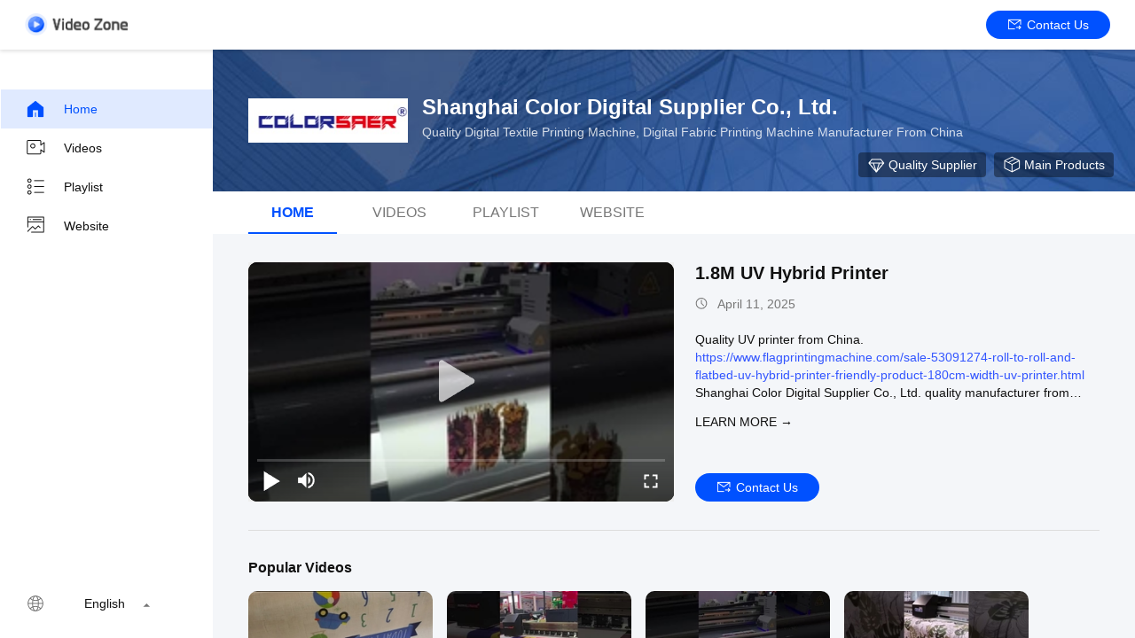

--- FILE ---
content_type: text/css
request_url: https://www.flagprintingmachine.com/videoV2/playerlite.v1.min.css
body_size: 1378
content:
.vd-container{position:relative;width:100%;height:100%;background-color:#333;overflow:hidden}.vd-container.controls .vd-controls{opacity:1;transform:translateY(0)}.vd-container video{position:absolute;top:50%;left:50%;z-index:1;width:100%;height:100%;object-fit:contain;transform:translate(-50%,-50%);background-color:#000}.vd-controls{position:absolute;bottom:0;left:0;z-index:20;width:100%;height:48px;padding:9px 6px;text-shadow:0 0 2px rgba(0,0,0,.5);background:0 0;display:flex;align-items:center;box-sizing:border-box;transition:all .3s ease;opacity:0;transform:translateY(100%)}.vd-controls:before{content:" ";position:absolute;left:0;right:0;bottom:0;z-index:1;width:100%;height:70px;background:linear-gradient(0deg,rgba(14,14,13,.3) 5%,rgba(14,14,14,.05) 60%,transparent)}.vd-controls>button,.vd-controls>div{position:relative;z-index:10}.vd-controls button{width:40px;height:30px;background:0 0;border:none;cursor:pointer}.control-space{flex:1}.vd-controls .progress-bar-container{position:absolute;bottom:40px;left:0;width:100%;height:14px;padding:0 10px;box-sizing:border-box;cursor:pointer;display:flex;align-items:center}.vd-controls .progress-bar-container:hover .progress-bar{height:5px}.vd-controls .progress-bar-container:hover .progress:after{opacity:1}.vd-controls .progress-bar{width:100%;height:3px;background-color:rgba(255,255,255,.2);position:relative;transition:all .1s ease}.vd-controls .progress{width:0%;height:100%;background-color:#3ca860;position:relative;transition:all .2s ease}.vd-controls .progress:after{content:" ";width:14px;height:14px;position:absolute;top:50%;right:-8px;background-color:#3ca860;transform:translateY(-50%);border-radius:6.5px;opacity:0;transition:opacity .2s}.volume-container{display:flex;align-items:center;position:relative}.volume-container .volume-btn{width:40px;height:30px;background:var(--playerlite-sprite) -68px -92px no-repeat}.volume-container.muted .volume-btn{background:var(--playerlite-sprite) -147px -12px no-repeat}.volume-bar-container{width:0;height:20px;display:flex;align-items:center;cursor:pointer;transition:all .2s ease-in-out;visibility:hidden}.custom-volume-bar{width:100%;height:3px;background-color:rgba(255,255,255,.2);position:relative;margin-right:10px}.custom-volume-level{height:100%;background-color:#fff;position:relative}.custom-volume-level::before{content:" ";position:absolute;top:50%;right:0;transform:translateY(-50%) translateX(50%);width:12px;height:12px;background-color:#fff;border-radius:50%}.volume-container:hover .volume-bar-container{width:80px;visibility:visible}.time-control{color:#fff;font-size:12px}.vd-controls .fullscreen-btn{width:40px;height:30px;background:var(--playerlite-sprite) -145px -63px no-repeat;transition:all .2s ease-in-out}.vd-controls .play-btn{width:40px;height:30px;background:var(--playerlite-sprite) -10px -94px no-repeat}.vd-controls .play-btn.paused{background:var(--playerlite-sprite) -92px -14px no-repeat}.vd-controls .play-prev{width:40px;height:30px;background:var(--playerlite-sprite) -55px -149px no-repeat}.vd-controls .play-next{width:40px;height:30px;background:var(--playerlite-sprite) -5px -149px no-repeat}.big-play-button{width:50px;height:50px;background:var(--playerlite-sprite) -20px -16px no-repeat;opacity:.7;position:absolute;top:50%;left:50%;z-index:10;transform:translate(-50%,-50%);border:none;display:flex;justify-content:center;align-items:center;cursor:pointer}.poster-layer{position:absolute;top:0;left:0;z-index:10;width:100%;height:100%;background-position:center center;background-color:#000;background-repeat:no-repeat;background-size:contain;display:none;cursor:pointer}.loading-layer{position:absolute;top:0;left:0;z-index:10;width:100%;height:100%;background-color:rgba(0,0,0,.2);display:flex;justify-content:center;align-items:center;color:#fff;font-size:24px;display:none}.loading-spinner{position:absolute;top:50%;left:50%;margin:-25px 0 0 -25px;opacity:.85;text-align:left;border:6px solid rgba(43,51,63,.7);box-sizing:border-box;background-clip:padding-box;width:50px;height:50px;border-radius:25px;animation:spinner .8s linear infinite}.loading-spinner::before{content:"";position:absolute;margin:-6px;box-sizing:inherit;width:inherit;height:inherit;border-radius:inherit;opacity:1;border:inherit;border-color:transparent;border-top-color:#fff}.loading-spinner .txt{border:0;clip:rect(0 0 0 0);height:1px;overflow:hidden;padding:0;position:absolute;width:1px}@keyframes spinner{0%{transform:rotate(0)}100%{transform:rotate(360deg)}}.play-end-mask{position:absolute;top:0;left:0;width:100%;height:100%;background-color:#4f4e4e;z-index:12;display:none}.play-end-mask.active{display:block}

--- FILE ---
content_type: text/plain
request_url: https://www.google-analytics.com/j/collect?v=1&_v=j102&a=2000040910&t=pageview&_s=1&dl=https%3A%2F%2Fwww.flagprintingmachine.com%2Fvideo.html&ul=en-us%40posix&dt=Digital%20Textile%20Printing%20Machine%20videos%20from%20China&sr=1280x720&vp=1280x720&_u=IEBAAEABAAAAACAAI~&jid=1257721946&gjid=1823406498&cid=149202019.1768921263&tid=UA-71009611-1&_gid=418365364.1768921263&_r=1&_slc=1&z=371980273
body_size: -453
content:
2,cG-QRPFN7P0EH